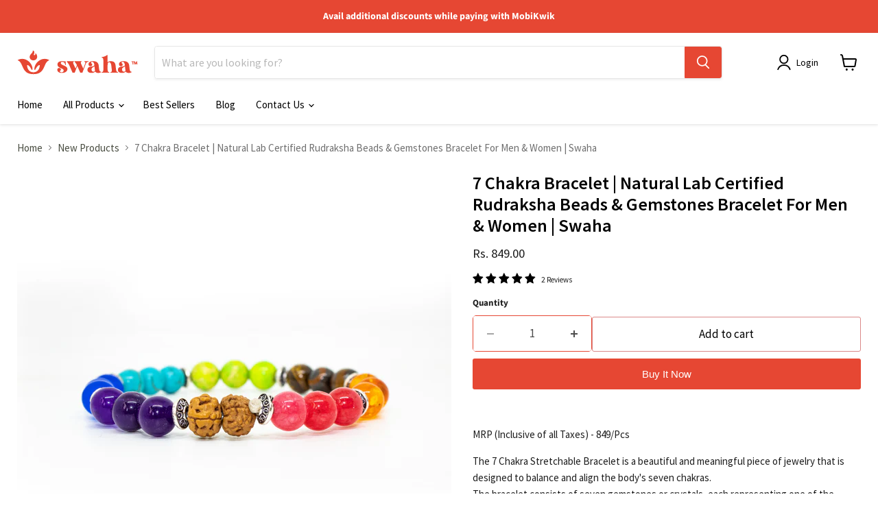

--- FILE ---
content_type: text/html; charset=utf-8
request_url: https://in.swahaproducts.com/collections/all/products/swaha-7-chakra-bracelet-natural-lab-certified-rudraksha-beeds-gemstones-bracelet-for-men-women?view=recently-viewed
body_size: 1042
content:






















  












<li
  class="productgrid--item  imagestyle--natural        product-recently-viewed-card    show-actions--mobile"
  data-product-item
  data-product-quickshop-url="/collections/all/products/swaha-7-chakra-bracelet-natural-lab-certified-rudraksha-beeds-gemstones-bracelet-for-men-women"
  
    data-recently-viewed-card
  
>
  <div class="productitem" data-product-item-content>
    
    
    
    

    

    

    <div class="productitem__container">
      <div class="product-recently-viewed-card-time" data-product-handle="swaha-7-chakra-bracelet-natural-lab-certified-rudraksha-beeds-gemstones-bracelet-for-men-women">
      <button
        class="product-recently-viewed-card-remove"
        aria-label="close"
        data-remove-recently-viewed
      >
        


                                                                      <svg class="icon-remove "    aria-hidden="true"    focusable="false"    role="presentation"    xmlns="http://www.w3.org/2000/svg" width="10" height="10" viewBox="0 0 10 10" xmlns="http://www.w3.org/2000/svg">      <path fill="currentColor" d="M6.08785659,5 L9.77469752,1.31315906 L8.68684094,0.225302476 L5,3.91214341 L1.31315906,0.225302476 L0.225302476,1.31315906 L3.91214341,5 L0.225302476,8.68684094 L1.31315906,9.77469752 L5,6.08785659 L8.68684094,9.77469752 L9.77469752,8.68684094 L6.08785659,5 Z"></path>    </svg>                                              

      </button>
    </div>

      <div class="productitem__image-container">
        <a
          class="productitem--image-link"
          href="/collections/all/products/swaha-7-chakra-bracelet-natural-lab-certified-rudraksha-beeds-gemstones-bracelet-for-men-women"
          tabindex="-1"
          data-product-page-link
        >
          <figure
            class="productitem--image"
            data-product-item-image
            
              style="--product-grid-item-image-aspect-ratio: 1.0;"
            
          >
            
              
                
                

  
    <noscript data-rimg-noscript>
      <img
        
          src="//in.swahaproducts.com/cdn/shop/files/WhatsAppImage2023-04-27at17.39.40_512x512.jpg?v=1682663666"
        

        alt=""
        data-rimg="noscript"
        srcset="//in.swahaproducts.com/cdn/shop/files/WhatsAppImage2023-04-27at17.39.40_512x512.jpg?v=1682663666 1x, //in.swahaproducts.com/cdn/shop/files/WhatsAppImage2023-04-27at17.39.40_625x625.jpg?v=1682663666 1.22x"
        class="productitem--image-alternate"
        
        
      >
    </noscript>
  

  <img
    
      src="//in.swahaproducts.com/cdn/shop/files/WhatsAppImage2023-04-27at17.39.40_512x512.jpg?v=1682663666"
    
    alt=""

    
      data-rimg="lazy"
      data-rimg-scale="1"
      data-rimg-template="//in.swahaproducts.com/cdn/shop/files/WhatsAppImage2023-04-27at17.39.40_{size}.jpg?v=1682663666"
      data-rimg-max="626x626"
      data-rimg-crop="false"
      
      srcset="data:image/svg+xml;utf8,<svg%20xmlns='http://www.w3.org/2000/svg'%20width='512'%20height='512'></svg>"
    

    class="productitem--image-alternate"
    
    
  >



  <div data-rimg-canvas></div>


              
              

  
    <noscript data-rimg-noscript>
      <img
        
          src="//in.swahaproducts.com/cdn/shop/files/3-1_512x512.jpg?v=1682491581"
        

        alt=""
        data-rimg="noscript"
        srcset="//in.swahaproducts.com/cdn/shop/files/3-1_512x512.jpg?v=1682491581 1x, //in.swahaproducts.com/cdn/shop/files/3-1_1024x1024.jpg?v=1682491581 2x, //in.swahaproducts.com/cdn/shop/files/3-1_1536x1536.jpg?v=1682491581 3x, //in.swahaproducts.com/cdn/shop/files/3-1_2048x2048.jpg?v=1682491581 4x"
        class="productitem--image-primary"
        
        
      >
    </noscript>
  

  <img
    
      src="//in.swahaproducts.com/cdn/shop/files/3-1_512x512.jpg?v=1682491581"
    
    alt=""

    
      data-rimg="lazy"
      data-rimg-scale="1"
      data-rimg-template="//in.swahaproducts.com/cdn/shop/files/3-1_{size}.jpg?v=1682491581"
      data-rimg-max="4000x4000"
      data-rimg-crop="false"
      
      srcset="data:image/svg+xml;utf8,<svg%20xmlns='http://www.w3.org/2000/svg'%20width='512'%20height='512'></svg>"
    

    class="productitem--image-primary"
    
    
  >



  <div data-rimg-canvas></div>


            

            



























          </figure>
        </a>
      </div><div class="productitem--info">
        
          
        

        

        <h2 class="productitem--title">
          <a href="/collections/all/products/swaha-7-chakra-bracelet-natural-lab-certified-rudraksha-beeds-gemstones-bracelet-for-men-women" data-product-page-link>
            7 Chakra Bracelet | Natural Lab Certified Rudraksha Beads & Gemstones Bracelet For Men & Women | Swaha
          </a>
        </h2>

        
          
        

        
          






























<div class="price productitem__price ">
  
    <div
      class="price__compare-at "
      data-price-compare-container
    >

      
        <span class="money price__original" data-price-original></span>
      
    </div>


    
      
      <div class="price__compare-at--hidden" data-compare-price-range-hidden>
        
          <span class="visually-hidden">Original price</span>
          <span class="money price__compare-at--min" data-price-compare-min>
            Rs. 849.00 
          </span>
          -
          <span class="visually-hidden">Original price</span>
          <span class="money price__compare-at--max" data-price-compare-max>
            Rs. 849.00 
          </span>
        
      </div>
      <div class="price__compare-at--hidden" data-compare-price-hidden>
        <span class="visually-hidden">Original price</span>
        <span class="money price__compare-at--single" data-price-compare>
          
        </span>
      </div>
    
  

  <div class="price__current  " data-price-container>

    

    
      
      
      <span class="money" data-price>
        Rs. 849.00 
      </span>
    
    
  </div>

  
    
    <div class="price__current--hidden" data-current-price-range-hidden>
      
        <span class="money price__current--min" data-price-min>Rs. 849.00 </span>
        -
        <span class="money price__current--max" data-price-max>Rs. 849.00 </span>
      
    </div>
    <div class="price__current--hidden" data-current-price-hidden>
      <span class="visually-hidden">Current price</span>
      <span class="money" data-price>
        Rs. 849.00 
      </span>
    </div>
  

  
    
    
    
    

    <div
      class="
        productitem__unit-price
        hidden
      "
      data-unit-price
    >
      <span class="productitem__total-quantity" data-total-quantity></span> | <span class="productitem__unit-price--amount money" data-unit-price-amount></span> / <span class="productitem__unit-price--measure" data-unit-price-measure></span>
    </div>
  

  
</div>


        

        
          

          
            
              <div class="product__rating rating">
                




<div
  class="rating__star-wrapper"
  style="--rating-value: 5.0;"
  role="img"
  aria-label="5.0 out of 5.0 stars"
>
  
    <svg
      class="rating__star rating__star-1"
      aria-hidden="true"
      focusable="false"
      role="presentation"
      xmlns="http://www.w3.org/2000/svg"
      width="20"
      height="20"
      viewBox="3 3 17 17"
    >
      <use clip-path="url(#icon-star-clip)" xlink:href="#icon-star" />
    </svg>
  
    <svg
      class="rating__star rating__star-2"
      aria-hidden="true"
      focusable="false"
      role="presentation"
      xmlns="http://www.w3.org/2000/svg"
      width="20"
      height="20"
      viewBox="3 3 17 17"
    >
      <use clip-path="url(#icon-star-clip)" xlink:href="#icon-star" />
    </svg>
  
    <svg
      class="rating__star rating__star-3"
      aria-hidden="true"
      focusable="false"
      role="presentation"
      xmlns="http://www.w3.org/2000/svg"
      width="20"
      height="20"
      viewBox="3 3 17 17"
    >
      <use clip-path="url(#icon-star-clip)" xlink:href="#icon-star" />
    </svg>
  
    <svg
      class="rating__star rating__star-4"
      aria-hidden="true"
      focusable="false"
      role="presentation"
      xmlns="http://www.w3.org/2000/svg"
      width="20"
      height="20"
      viewBox="3 3 17 17"
    >
      <use clip-path="url(#icon-star-clip)" xlink:href="#icon-star" />
    </svg>
  
    <svg
      class="rating__star rating__star-5"
      aria-hidden="true"
      focusable="false"
      role="presentation"
      xmlns="http://www.w3.org/2000/svg"
      width="20"
      height="20"
      viewBox="3 3 17 17"
    >
      <use clip-path="url(#icon-star-clip)" xlink:href="#icon-star" />
    </svg>
  
</div>


                <p class="rating__text">
                  <span aria-hidden="true">
                    5.0 / 5.0
                  </span>
                </p>

                <p class="rating__count">
                  <span aria-hidden="true">
                    2
                    
                      Reviews
                    
                  </span>
                </p>
              </div>
            
          
        

        
          <div class="productitem--description">
            <p> 

MRP (Inclusive of all Taxes) - ₹849/Pcs


The 7 Chakra Stretchable Bracelet is a beautiful and meaningful piece of jewelry that is designed to b...</p>

            
              <a
                href="/collections/all/products/swaha-7-chakra-bracelet-natural-lab-certified-rudraksha-beeds-gemstones-bracelet-for-men-women"
                class="productitem--link"
                data-product-page-link
              >
                View full details
              </a>
            
          </div>
        
      </div>

      
    </div>
  </div>

  
    <script type="application/json" data-quick-buy-settings>
      {
        "cart_redirection": false,
        "money_format": "Rs. {{amount}} "
      }
    </script>
  
</li>


--- FILE ---
content_type: text/javascript; charset=utf-8
request_url: https://in.swahaproducts.com/variants/40009616621648.js
body_size: -79
content:
{"id":40009616621648,"title":"Pack of 1","option1":"Pack of 1","option2":null,"option3":null,"sku":null,"requires_shipping":true,"taxable":true,"featured_image":{"id":30685596254288,"product_id":6783368331344,"position":3,"created_at":"2022-12-21T16:37:53+05:30","updated_at":"2023-01-14T10:37:06+05:30","alt":"Swaha_CandyLoban_Agarbatti","width":1000,"height":1000,"src":"https:\/\/cdn.shopify.com\/s\/files\/1\/0079\/2903\/6915\/products\/Untitleddesign_3_e8d618dc-838b-4bbf-8b59-0a48a5d95786.jpg?v=1673672826","variant_ids":[40009616621648]},"available":true,"name":"Candy Loban Stick (10 sticks) | Swaha - Pack of 1","public_title":"Pack of 1","options":["Pack of 1"],"price":19900,"weight":0,"compare_at_price":19900,"inventory_management":"shopify","barcode":null,"featured_media":{"alt":"Swaha_CandyLoban_Agarbatti","id":23072356597840,"position":3,"preview_image":{"aspect_ratio":1.0,"height":1000,"width":1000,"src":"https:\/\/cdn.shopify.com\/s\/files\/1\/0079\/2903\/6915\/products\/Untitleddesign_3_e8d618dc-838b-4bbf-8b59-0a48a5d95786.jpg?v=1673672826"}},"requires_selling_plan":false,"selling_plan_allocations":[]}

--- FILE ---
content_type: text/javascript; charset=utf-8
request_url: https://in.swahaproducts.com/products/swaha-7-chakra-bracelet-natural-lab-certified-rudraksha-beeds-gemstones-bracelet-for-men-women.js
body_size: 1156
content:
{"id":6828892651600,"title":"7 Chakra Bracelet | Natural Lab Certified Rudraksha Beads \u0026 Gemstones Bracelet For Men \u0026 Women | Swaha","handle":"swaha-7-chakra-bracelet-natural-lab-certified-rudraksha-beeds-gemstones-bracelet-for-men-women","description":"\u003cp data-mce-fragment=\"1\"\u003e \u003c\/p\u003e\n\u003cstyle type=\"text\/css\"\u003e\u003c!--\ntd {border: 1px solid #cccccc;}br {mso-data-placement:same-cell;}\n--\u003e\u003c\/style\u003e\n\u003cp data-mce-fragment=\"1\"\u003e\u003cspan data-sheets-userformat='{\"2\":829,\"3\":{\"1\":0},\"5\":{\"1\":[{\"1\":2,\"2\":0,\"5\":{\"1\":2,\"2\":0}},{\"1\":0,\"2\":0,\"3\":3},{\"1\":1,\"2\":0,\"4\":1}]},\"6\":{\"1\":[{\"1\":2,\"2\":0,\"5\":{\"1\":2,\"2\":0}},{\"1\":0,\"2\":0,\"3\":3},{\"1\":1,\"2\":0,\"4\":1}]},\"7\":{\"1\":[{\"1\":2,\"2\":0,\"5\":{\"1\":2,\"2\":0}},{\"1\":0,\"2\":0,\"3\":3},{\"1\":1,\"2\":0,\"4\":1}]},\"8\":{\"1\":[{\"1\":2,\"2\":0,\"5\":{\"1\":2,\"2\":0}},{\"1\":0,\"2\":0,\"3\":3},{\"1\":1,\"2\":0,\"4\":1}]},\"11\":4,\"12\":0}' data-sheets-value='{\"1\":2,\"2\":\"The 5 Mukhi Rudraksha Mala is a traditional Hindu prayer necklace made from the seeds of the Rudraksha tree.The mala consists of 108 beads, each with five faces or mukhis, and a guru bead. The 5 Mukhi Rudraksha is believed to represent Lord Shiva, the destroyer of evil, and is believed to have numerous spiritual and health benefits.\\nThe mala is often used in meditation and prayer, promoting spiritual well-being and positivity. It is believed to help reduce stress, anxiety, and depression and is thought to have a calming effect on the mind and body. It also promote good health, improve memory and concentration, and enhance creativity.\\nThe mala is easy to use and maintain, making it a hassle-free addition to any spiritual practice.\"}'\u003eMRP (Inclusive of all Taxes) - ₹849\/Pcs\u003c\/span\u003e\u003c\/p\u003e\n\u003cstyle type=\"text\/css\"\u003e\u003c!--\ntd {border: 1px solid #cccccc;}br {mso-data-placement:same-cell;}\n--\u003e\u003c\/style\u003e\n\u003cstyle type=\"text\/css\"\u003e\u003c!--\ntd {border: 1px solid #cccccc;}br {mso-data-placement:same-cell;}\n--\u003e\u003c\/style\u003e\n\u003cp data-mce-fragment=\"1\"\u003e\u003cspan data-sheets-userformat='{\"2\":829,\"3\":{\"1\":0},\"5\":{\"1\":[{\"1\":2,\"2\":0,\"5\":{\"1\":2,\"2\":0}},{\"1\":0,\"2\":0,\"3\":3},{\"1\":1,\"2\":0,\"4\":1}]},\"6\":{\"1\":[{\"1\":2,\"2\":0,\"5\":{\"1\":2,\"2\":0}},{\"1\":0,\"2\":0,\"3\":3},{\"1\":1,\"2\":0,\"4\":1}]},\"7\":{\"1\":[{\"1\":2,\"2\":0,\"5\":{\"1\":2,\"2\":0}},{\"1\":0,\"2\":0,\"3\":3},{\"1\":1,\"2\":0,\"4\":1}]},\"8\":{\"1\":[{\"1\":2,\"2\":0,\"5\":{\"1\":2,\"2\":0}},{\"1\":0,\"2\":0,\"3\":3},{\"1\":1,\"2\":0,\"4\":1}]},\"11\":4,\"12\":0}' data-sheets-value=\"{\u0026quot;1\u0026quot;:2,\u0026quot;2\u0026quot;:\u0026quot;The 7 Chakra Bracelet is a beautiful and meaningful piece of jewelry that is designed to balance and align the body's seven chakras.\\r\\nThe bracelet consists of seven gemstones or crystals, each representing one of the body's chakras: Amethyst (Crown), Lapis Lazuli (Third Eye), Blue Lace Agate (Throat), Green Aventurine (Heart), Yellow Jasper (Solar Plexus), Carnelian (Sacral), and Red Jasper (Root). It is believed to promote spiritual and physical healing, balance emotions, and enhance overall well-being.\\r\\nIt is easy to wear and maintain, making it a hassle-free addition to any daily outfit or spiritual practice. The gemstones used in the 7 Chakra Bracelet are carefully selected for their unique healing properties, making each bracelet a one-of-a-kind piece\u0026quot;}\"\u003eThe 7 Chakra Stretchable Bracelet is a beautiful and meaningful piece of jewelry that is designed to balance and align the body's seven chakras. \u003cbr\u003eThe bracelet consists of seven gemstones or crystals, each representing one of the body's chakras: Amethyst (Crown), Lapis Lazuli (Third Eye), Blue Lace Agate (Throat), Green Aventurine (Heart), Yellow Jasper (Solar Plexus), Carnelian (Sacral), and Red Jasper (Root). It is believed to promote spiritual and physical healing, balance emotions, and enhance overall well-being. \u003cbr\u003eIt is easy to wear and maintain, making it a hassle-free addition to any daily outfit or spiritual practice. The gemstones used in the 7 Chakra Bracelet are carefully selected for their unique healing properties, making each bracelet a one-of-a-kind piece\u003c\/span\u003e\u003cbr\u003e\u003c\/p\u003e","published_at":"2023-05-02T15:11:53+05:30","created_at":"2023-04-26T12:14:37+05:30","vendor":"indiaswaha","type":"Mala \u0026 Bracelet","tags":[],"price":84900,"price_min":84900,"price_max":84900,"available":true,"price_varies":false,"compare_at_price":null,"compare_at_price_min":0,"compare_at_price_max":0,"compare_at_price_varies":false,"variants":[{"id":40139607146576,"title":"Default Title","option1":"Default Title","option2":null,"option3":null,"sku":"","requires_shipping":true,"taxable":true,"featured_image":null,"available":true,"name":"7 Chakra Bracelet | Natural Lab Certified Rudraksha Beads \u0026 Gemstones Bracelet For Men \u0026 Women | Swaha","public_title":null,"options":["Default Title"],"price":84900,"weight":15,"compare_at_price":null,"inventory_management":"shopify","barcode":"","requires_selling_plan":false,"selling_plan_allocations":[]}],"images":["\/\/cdn.shopify.com\/s\/files\/1\/0079\/2903\/6915\/files\/3-1.jpg?v=1682491581","\/\/cdn.shopify.com\/s\/files\/1\/0079\/2903\/6915\/files\/WhatsAppImage2023-04-27at17.39.40.jpg?v=1682663666","\/\/cdn.shopify.com\/s\/files\/1\/0079\/2903\/6915\/files\/3.jpg?v=1682663666","\/\/cdn.shopify.com\/s\/files\/1\/0079\/2903\/6915\/files\/3usp.jpg?v=1682663666","\/\/cdn.shopify.com\/s\/files\/1\/0079\/2903\/6915\/files\/7ChakraBracelet.jpg?v=1682663666"],"featured_image":"\/\/cdn.shopify.com\/s\/files\/1\/0079\/2903\/6915\/files\/3-1.jpg?v=1682491581","options":[{"name":"Title","position":1,"values":["Default Title"]}],"url":"\/products\/swaha-7-chakra-bracelet-natural-lab-certified-rudraksha-beeds-gemstones-bracelet-for-men-women","media":[{"alt":null,"id":23345015750736,"position":1,"preview_image":{"aspect_ratio":1.0,"height":4000,"width":4000,"src":"https:\/\/cdn.shopify.com\/s\/files\/1\/0079\/2903\/6915\/files\/3-1.jpg?v=1682491581"},"aspect_ratio":1.0,"height":4000,"media_type":"image","src":"https:\/\/cdn.shopify.com\/s\/files\/1\/0079\/2903\/6915\/files\/3-1.jpg?v=1682491581","width":4000},{"alt":null,"id":23347983745104,"position":2,"preview_image":{"aspect_ratio":1.0,"height":626,"width":626,"src":"https:\/\/cdn.shopify.com\/s\/files\/1\/0079\/2903\/6915\/files\/WhatsAppImage2023-04-27at17.39.40.jpg?v=1682663666"},"aspect_ratio":1.0,"height":626,"media_type":"image","src":"https:\/\/cdn.shopify.com\/s\/files\/1\/0079\/2903\/6915\/files\/WhatsAppImage2023-04-27at17.39.40.jpg?v=1682663666","width":626},{"alt":null,"id":23345015849040,"position":3,"preview_image":{"aspect_ratio":1.0,"height":4000,"width":4000,"src":"https:\/\/cdn.shopify.com\/s\/files\/1\/0079\/2903\/6915\/files\/3.jpg?v=1682663666"},"aspect_ratio":1.0,"height":4000,"media_type":"image","src":"https:\/\/cdn.shopify.com\/s\/files\/1\/0079\/2903\/6915\/files\/3.jpg?v=1682663666","width":4000},{"alt":null,"id":23345015881808,"position":4,"preview_image":{"aspect_ratio":1.0,"height":1440,"width":1440,"src":"https:\/\/cdn.shopify.com\/s\/files\/1\/0079\/2903\/6915\/files\/3usp.jpg?v=1682663666"},"aspect_ratio":1.0,"height":1440,"media_type":"image","src":"https:\/\/cdn.shopify.com\/s\/files\/1\/0079\/2903\/6915\/files\/3usp.jpg?v=1682663666","width":1440},{"alt":null,"id":23345342742608,"position":5,"preview_image":{"aspect_ratio":1.0,"height":1440,"width":1440,"src":"https:\/\/cdn.shopify.com\/s\/files\/1\/0079\/2903\/6915\/files\/7ChakraBracelet.jpg?v=1682663666"},"aspect_ratio":1.0,"height":1440,"media_type":"image","src":"https:\/\/cdn.shopify.com\/s\/files\/1\/0079\/2903\/6915\/files\/7ChakraBracelet.jpg?v=1682663666","width":1440}],"requires_selling_plan":false,"selling_plan_groups":[]}

--- FILE ---
content_type: text/javascript; charset=utf-8
request_url: https://in.swahaproducts.com/products/swaha-7-chakra-bracelet-natural-lab-certified-rudraksha-beeds-gemstones-bracelet-for-men-women.js
body_size: 1280
content:
{"id":6828892651600,"title":"7 Chakra Bracelet | Natural Lab Certified Rudraksha Beads \u0026 Gemstones Bracelet For Men \u0026 Women | Swaha","handle":"swaha-7-chakra-bracelet-natural-lab-certified-rudraksha-beeds-gemstones-bracelet-for-men-women","description":"\u003cp data-mce-fragment=\"1\"\u003e \u003c\/p\u003e\n\u003cstyle type=\"text\/css\"\u003e\u003c!--\ntd {border: 1px solid #cccccc;}br {mso-data-placement:same-cell;}\n--\u003e\u003c\/style\u003e\n\u003cp data-mce-fragment=\"1\"\u003e\u003cspan data-sheets-userformat='{\"2\":829,\"3\":{\"1\":0},\"5\":{\"1\":[{\"1\":2,\"2\":0,\"5\":{\"1\":2,\"2\":0}},{\"1\":0,\"2\":0,\"3\":3},{\"1\":1,\"2\":0,\"4\":1}]},\"6\":{\"1\":[{\"1\":2,\"2\":0,\"5\":{\"1\":2,\"2\":0}},{\"1\":0,\"2\":0,\"3\":3},{\"1\":1,\"2\":0,\"4\":1}]},\"7\":{\"1\":[{\"1\":2,\"2\":0,\"5\":{\"1\":2,\"2\":0}},{\"1\":0,\"2\":0,\"3\":3},{\"1\":1,\"2\":0,\"4\":1}]},\"8\":{\"1\":[{\"1\":2,\"2\":0,\"5\":{\"1\":2,\"2\":0}},{\"1\":0,\"2\":0,\"3\":3},{\"1\":1,\"2\":0,\"4\":1}]},\"11\":4,\"12\":0}' data-sheets-value='{\"1\":2,\"2\":\"The 5 Mukhi Rudraksha Mala is a traditional Hindu prayer necklace made from the seeds of the Rudraksha tree.The mala consists of 108 beads, each with five faces or mukhis, and a guru bead. The 5 Mukhi Rudraksha is believed to represent Lord Shiva, the destroyer of evil, and is believed to have numerous spiritual and health benefits.\\nThe mala is often used in meditation and prayer, promoting spiritual well-being and positivity. It is believed to help reduce stress, anxiety, and depression and is thought to have a calming effect on the mind and body. It also promote good health, improve memory and concentration, and enhance creativity.\\nThe mala is easy to use and maintain, making it a hassle-free addition to any spiritual practice.\"}'\u003eMRP (Inclusive of all Taxes) - ₹849\/Pcs\u003c\/span\u003e\u003c\/p\u003e\n\u003cstyle type=\"text\/css\"\u003e\u003c!--\ntd {border: 1px solid #cccccc;}br {mso-data-placement:same-cell;}\n--\u003e\u003c\/style\u003e\n\u003cstyle type=\"text\/css\"\u003e\u003c!--\ntd {border: 1px solid #cccccc;}br {mso-data-placement:same-cell;}\n--\u003e\u003c\/style\u003e\n\u003cp data-mce-fragment=\"1\"\u003e\u003cspan data-sheets-userformat='{\"2\":829,\"3\":{\"1\":0},\"5\":{\"1\":[{\"1\":2,\"2\":0,\"5\":{\"1\":2,\"2\":0}},{\"1\":0,\"2\":0,\"3\":3},{\"1\":1,\"2\":0,\"4\":1}]},\"6\":{\"1\":[{\"1\":2,\"2\":0,\"5\":{\"1\":2,\"2\":0}},{\"1\":0,\"2\":0,\"3\":3},{\"1\":1,\"2\":0,\"4\":1}]},\"7\":{\"1\":[{\"1\":2,\"2\":0,\"5\":{\"1\":2,\"2\":0}},{\"1\":0,\"2\":0,\"3\":3},{\"1\":1,\"2\":0,\"4\":1}]},\"8\":{\"1\":[{\"1\":2,\"2\":0,\"5\":{\"1\":2,\"2\":0}},{\"1\":0,\"2\":0,\"3\":3},{\"1\":1,\"2\":0,\"4\":1}]},\"11\":4,\"12\":0}' data-sheets-value=\"{\u0026quot;1\u0026quot;:2,\u0026quot;2\u0026quot;:\u0026quot;The 7 Chakra Bracelet is a beautiful and meaningful piece of jewelry that is designed to balance and align the body's seven chakras.\\r\\nThe bracelet consists of seven gemstones or crystals, each representing one of the body's chakras: Amethyst (Crown), Lapis Lazuli (Third Eye), Blue Lace Agate (Throat), Green Aventurine (Heart), Yellow Jasper (Solar Plexus), Carnelian (Sacral), and Red Jasper (Root). It is believed to promote spiritual and physical healing, balance emotions, and enhance overall well-being.\\r\\nIt is easy to wear and maintain, making it a hassle-free addition to any daily outfit or spiritual practice. The gemstones used in the 7 Chakra Bracelet are carefully selected for their unique healing properties, making each bracelet a one-of-a-kind piece\u0026quot;}\"\u003eThe 7 Chakra Stretchable Bracelet is a beautiful and meaningful piece of jewelry that is designed to balance and align the body's seven chakras. \u003cbr\u003eThe bracelet consists of seven gemstones or crystals, each representing one of the body's chakras: Amethyst (Crown), Lapis Lazuli (Third Eye), Blue Lace Agate (Throat), Green Aventurine (Heart), Yellow Jasper (Solar Plexus), Carnelian (Sacral), and Red Jasper (Root). It is believed to promote spiritual and physical healing, balance emotions, and enhance overall well-being. \u003cbr\u003eIt is easy to wear and maintain, making it a hassle-free addition to any daily outfit or spiritual practice. The gemstones used in the 7 Chakra Bracelet are carefully selected for their unique healing properties, making each bracelet a one-of-a-kind piece\u003c\/span\u003e\u003cbr\u003e\u003c\/p\u003e","published_at":"2023-05-02T15:11:53+05:30","created_at":"2023-04-26T12:14:37+05:30","vendor":"indiaswaha","type":"Mala \u0026 Bracelet","tags":[],"price":84900,"price_min":84900,"price_max":84900,"available":true,"price_varies":false,"compare_at_price":null,"compare_at_price_min":0,"compare_at_price_max":0,"compare_at_price_varies":false,"variants":[{"id":40139607146576,"title":"Default Title","option1":"Default Title","option2":null,"option3":null,"sku":"","requires_shipping":true,"taxable":true,"featured_image":null,"available":true,"name":"7 Chakra Bracelet | Natural Lab Certified Rudraksha Beads \u0026 Gemstones Bracelet For Men \u0026 Women | Swaha","public_title":null,"options":["Default Title"],"price":84900,"weight":15,"compare_at_price":null,"inventory_management":"shopify","barcode":"","requires_selling_plan":false,"selling_plan_allocations":[]}],"images":["\/\/cdn.shopify.com\/s\/files\/1\/0079\/2903\/6915\/files\/3-1.jpg?v=1682491581","\/\/cdn.shopify.com\/s\/files\/1\/0079\/2903\/6915\/files\/WhatsAppImage2023-04-27at17.39.40.jpg?v=1682663666","\/\/cdn.shopify.com\/s\/files\/1\/0079\/2903\/6915\/files\/3.jpg?v=1682663666","\/\/cdn.shopify.com\/s\/files\/1\/0079\/2903\/6915\/files\/3usp.jpg?v=1682663666","\/\/cdn.shopify.com\/s\/files\/1\/0079\/2903\/6915\/files\/7ChakraBracelet.jpg?v=1682663666"],"featured_image":"\/\/cdn.shopify.com\/s\/files\/1\/0079\/2903\/6915\/files\/3-1.jpg?v=1682491581","options":[{"name":"Title","position":1,"values":["Default Title"]}],"url":"\/products\/swaha-7-chakra-bracelet-natural-lab-certified-rudraksha-beeds-gemstones-bracelet-for-men-women","media":[{"alt":null,"id":23345015750736,"position":1,"preview_image":{"aspect_ratio":1.0,"height":4000,"width":4000,"src":"https:\/\/cdn.shopify.com\/s\/files\/1\/0079\/2903\/6915\/files\/3-1.jpg?v=1682491581"},"aspect_ratio":1.0,"height":4000,"media_type":"image","src":"https:\/\/cdn.shopify.com\/s\/files\/1\/0079\/2903\/6915\/files\/3-1.jpg?v=1682491581","width":4000},{"alt":null,"id":23347983745104,"position":2,"preview_image":{"aspect_ratio":1.0,"height":626,"width":626,"src":"https:\/\/cdn.shopify.com\/s\/files\/1\/0079\/2903\/6915\/files\/WhatsAppImage2023-04-27at17.39.40.jpg?v=1682663666"},"aspect_ratio":1.0,"height":626,"media_type":"image","src":"https:\/\/cdn.shopify.com\/s\/files\/1\/0079\/2903\/6915\/files\/WhatsAppImage2023-04-27at17.39.40.jpg?v=1682663666","width":626},{"alt":null,"id":23345015849040,"position":3,"preview_image":{"aspect_ratio":1.0,"height":4000,"width":4000,"src":"https:\/\/cdn.shopify.com\/s\/files\/1\/0079\/2903\/6915\/files\/3.jpg?v=1682663666"},"aspect_ratio":1.0,"height":4000,"media_type":"image","src":"https:\/\/cdn.shopify.com\/s\/files\/1\/0079\/2903\/6915\/files\/3.jpg?v=1682663666","width":4000},{"alt":null,"id":23345015881808,"position":4,"preview_image":{"aspect_ratio":1.0,"height":1440,"width":1440,"src":"https:\/\/cdn.shopify.com\/s\/files\/1\/0079\/2903\/6915\/files\/3usp.jpg?v=1682663666"},"aspect_ratio":1.0,"height":1440,"media_type":"image","src":"https:\/\/cdn.shopify.com\/s\/files\/1\/0079\/2903\/6915\/files\/3usp.jpg?v=1682663666","width":1440},{"alt":null,"id":23345342742608,"position":5,"preview_image":{"aspect_ratio":1.0,"height":1440,"width":1440,"src":"https:\/\/cdn.shopify.com\/s\/files\/1\/0079\/2903\/6915\/files\/7ChakraBracelet.jpg?v=1682663666"},"aspect_ratio":1.0,"height":1440,"media_type":"image","src":"https:\/\/cdn.shopify.com\/s\/files\/1\/0079\/2903\/6915\/files\/7ChakraBracelet.jpg?v=1682663666","width":1440}],"requires_selling_plan":false,"selling_plan_groups":[]}

--- FILE ---
content_type: text/javascript; charset=utf-8
request_url: https://in.swahaproducts.com/products/swaha-7-chakra-bracelet-natural-lab-certified-rudraksha-beeds-gemstones-bracelet-for-men-women.js
body_size: 933
content:
{"id":6828892651600,"title":"7 Chakra Bracelet | Natural Lab Certified Rudraksha Beads \u0026 Gemstones Bracelet For Men \u0026 Women | Swaha","handle":"swaha-7-chakra-bracelet-natural-lab-certified-rudraksha-beeds-gemstones-bracelet-for-men-women","description":"\u003cp data-mce-fragment=\"1\"\u003e \u003c\/p\u003e\n\u003cstyle type=\"text\/css\"\u003e\u003c!--\ntd {border: 1px solid #cccccc;}br {mso-data-placement:same-cell;}\n--\u003e\u003c\/style\u003e\n\u003cp data-mce-fragment=\"1\"\u003e\u003cspan data-sheets-userformat='{\"2\":829,\"3\":{\"1\":0},\"5\":{\"1\":[{\"1\":2,\"2\":0,\"5\":{\"1\":2,\"2\":0}},{\"1\":0,\"2\":0,\"3\":3},{\"1\":1,\"2\":0,\"4\":1}]},\"6\":{\"1\":[{\"1\":2,\"2\":0,\"5\":{\"1\":2,\"2\":0}},{\"1\":0,\"2\":0,\"3\":3},{\"1\":1,\"2\":0,\"4\":1}]},\"7\":{\"1\":[{\"1\":2,\"2\":0,\"5\":{\"1\":2,\"2\":0}},{\"1\":0,\"2\":0,\"3\":3},{\"1\":1,\"2\":0,\"4\":1}]},\"8\":{\"1\":[{\"1\":2,\"2\":0,\"5\":{\"1\":2,\"2\":0}},{\"1\":0,\"2\":0,\"3\":3},{\"1\":1,\"2\":0,\"4\":1}]},\"11\":4,\"12\":0}' data-sheets-value='{\"1\":2,\"2\":\"The 5 Mukhi Rudraksha Mala is a traditional Hindu prayer necklace made from the seeds of the Rudraksha tree.The mala consists of 108 beads, each with five faces or mukhis, and a guru bead. The 5 Mukhi Rudraksha is believed to represent Lord Shiva, the destroyer of evil, and is believed to have numerous spiritual and health benefits.\\nThe mala is often used in meditation and prayer, promoting spiritual well-being and positivity. It is believed to help reduce stress, anxiety, and depression and is thought to have a calming effect on the mind and body. It also promote good health, improve memory and concentration, and enhance creativity.\\nThe mala is easy to use and maintain, making it a hassle-free addition to any spiritual practice.\"}'\u003eMRP (Inclusive of all Taxes) - ₹849\/Pcs\u003c\/span\u003e\u003c\/p\u003e\n\u003cstyle type=\"text\/css\"\u003e\u003c!--\ntd {border: 1px solid #cccccc;}br {mso-data-placement:same-cell;}\n--\u003e\u003c\/style\u003e\n\u003cstyle type=\"text\/css\"\u003e\u003c!--\ntd {border: 1px solid #cccccc;}br {mso-data-placement:same-cell;}\n--\u003e\u003c\/style\u003e\n\u003cp data-mce-fragment=\"1\"\u003e\u003cspan data-sheets-userformat='{\"2\":829,\"3\":{\"1\":0},\"5\":{\"1\":[{\"1\":2,\"2\":0,\"5\":{\"1\":2,\"2\":0}},{\"1\":0,\"2\":0,\"3\":3},{\"1\":1,\"2\":0,\"4\":1}]},\"6\":{\"1\":[{\"1\":2,\"2\":0,\"5\":{\"1\":2,\"2\":0}},{\"1\":0,\"2\":0,\"3\":3},{\"1\":1,\"2\":0,\"4\":1}]},\"7\":{\"1\":[{\"1\":2,\"2\":0,\"5\":{\"1\":2,\"2\":0}},{\"1\":0,\"2\":0,\"3\":3},{\"1\":1,\"2\":0,\"4\":1}]},\"8\":{\"1\":[{\"1\":2,\"2\":0,\"5\":{\"1\":2,\"2\":0}},{\"1\":0,\"2\":0,\"3\":3},{\"1\":1,\"2\":0,\"4\":1}]},\"11\":4,\"12\":0}' data-sheets-value=\"{\u0026quot;1\u0026quot;:2,\u0026quot;2\u0026quot;:\u0026quot;The 7 Chakra Bracelet is a beautiful and meaningful piece of jewelry that is designed to balance and align the body's seven chakras.\\r\\nThe bracelet consists of seven gemstones or crystals, each representing one of the body's chakras: Amethyst (Crown), Lapis Lazuli (Third Eye), Blue Lace Agate (Throat), Green Aventurine (Heart), Yellow Jasper (Solar Plexus), Carnelian (Sacral), and Red Jasper (Root). It is believed to promote spiritual and physical healing, balance emotions, and enhance overall well-being.\\r\\nIt is easy to wear and maintain, making it a hassle-free addition to any daily outfit or spiritual practice. The gemstones used in the 7 Chakra Bracelet are carefully selected for their unique healing properties, making each bracelet a one-of-a-kind piece\u0026quot;}\"\u003eThe 7 Chakra Stretchable Bracelet is a beautiful and meaningful piece of jewelry that is designed to balance and align the body's seven chakras. \u003cbr\u003eThe bracelet consists of seven gemstones or crystals, each representing one of the body's chakras: Amethyst (Crown), Lapis Lazuli (Third Eye), Blue Lace Agate (Throat), Green Aventurine (Heart), Yellow Jasper (Solar Plexus), Carnelian (Sacral), and Red Jasper (Root). It is believed to promote spiritual and physical healing, balance emotions, and enhance overall well-being. \u003cbr\u003eIt is easy to wear and maintain, making it a hassle-free addition to any daily outfit or spiritual practice. The gemstones used in the 7 Chakra Bracelet are carefully selected for their unique healing properties, making each bracelet a one-of-a-kind piece\u003c\/span\u003e\u003cbr\u003e\u003c\/p\u003e","published_at":"2023-05-02T15:11:53+05:30","created_at":"2023-04-26T12:14:37+05:30","vendor":"indiaswaha","type":"Mala \u0026 Bracelet","tags":[],"price":84900,"price_min":84900,"price_max":84900,"available":true,"price_varies":false,"compare_at_price":null,"compare_at_price_min":0,"compare_at_price_max":0,"compare_at_price_varies":false,"variants":[{"id":40139607146576,"title":"Default Title","option1":"Default Title","option2":null,"option3":null,"sku":"","requires_shipping":true,"taxable":true,"featured_image":null,"available":true,"name":"7 Chakra Bracelet | Natural Lab Certified Rudraksha Beads \u0026 Gemstones Bracelet For Men \u0026 Women | Swaha","public_title":null,"options":["Default Title"],"price":84900,"weight":15,"compare_at_price":null,"inventory_management":"shopify","barcode":"","requires_selling_plan":false,"selling_plan_allocations":[]}],"images":["\/\/cdn.shopify.com\/s\/files\/1\/0079\/2903\/6915\/files\/3-1.jpg?v=1682491581","\/\/cdn.shopify.com\/s\/files\/1\/0079\/2903\/6915\/files\/WhatsAppImage2023-04-27at17.39.40.jpg?v=1682663666","\/\/cdn.shopify.com\/s\/files\/1\/0079\/2903\/6915\/files\/3.jpg?v=1682663666","\/\/cdn.shopify.com\/s\/files\/1\/0079\/2903\/6915\/files\/3usp.jpg?v=1682663666","\/\/cdn.shopify.com\/s\/files\/1\/0079\/2903\/6915\/files\/7ChakraBracelet.jpg?v=1682663666"],"featured_image":"\/\/cdn.shopify.com\/s\/files\/1\/0079\/2903\/6915\/files\/3-1.jpg?v=1682491581","options":[{"name":"Title","position":1,"values":["Default Title"]}],"url":"\/products\/swaha-7-chakra-bracelet-natural-lab-certified-rudraksha-beeds-gemstones-bracelet-for-men-women","media":[{"alt":null,"id":23345015750736,"position":1,"preview_image":{"aspect_ratio":1.0,"height":4000,"width":4000,"src":"https:\/\/cdn.shopify.com\/s\/files\/1\/0079\/2903\/6915\/files\/3-1.jpg?v=1682491581"},"aspect_ratio":1.0,"height":4000,"media_type":"image","src":"https:\/\/cdn.shopify.com\/s\/files\/1\/0079\/2903\/6915\/files\/3-1.jpg?v=1682491581","width":4000},{"alt":null,"id":23347983745104,"position":2,"preview_image":{"aspect_ratio":1.0,"height":626,"width":626,"src":"https:\/\/cdn.shopify.com\/s\/files\/1\/0079\/2903\/6915\/files\/WhatsAppImage2023-04-27at17.39.40.jpg?v=1682663666"},"aspect_ratio":1.0,"height":626,"media_type":"image","src":"https:\/\/cdn.shopify.com\/s\/files\/1\/0079\/2903\/6915\/files\/WhatsAppImage2023-04-27at17.39.40.jpg?v=1682663666","width":626},{"alt":null,"id":23345015849040,"position":3,"preview_image":{"aspect_ratio":1.0,"height":4000,"width":4000,"src":"https:\/\/cdn.shopify.com\/s\/files\/1\/0079\/2903\/6915\/files\/3.jpg?v=1682663666"},"aspect_ratio":1.0,"height":4000,"media_type":"image","src":"https:\/\/cdn.shopify.com\/s\/files\/1\/0079\/2903\/6915\/files\/3.jpg?v=1682663666","width":4000},{"alt":null,"id":23345015881808,"position":4,"preview_image":{"aspect_ratio":1.0,"height":1440,"width":1440,"src":"https:\/\/cdn.shopify.com\/s\/files\/1\/0079\/2903\/6915\/files\/3usp.jpg?v=1682663666"},"aspect_ratio":1.0,"height":1440,"media_type":"image","src":"https:\/\/cdn.shopify.com\/s\/files\/1\/0079\/2903\/6915\/files\/3usp.jpg?v=1682663666","width":1440},{"alt":null,"id":23345342742608,"position":5,"preview_image":{"aspect_ratio":1.0,"height":1440,"width":1440,"src":"https:\/\/cdn.shopify.com\/s\/files\/1\/0079\/2903\/6915\/files\/7ChakraBracelet.jpg?v=1682663666"},"aspect_ratio":1.0,"height":1440,"media_type":"image","src":"https:\/\/cdn.shopify.com\/s\/files\/1\/0079\/2903\/6915\/files\/7ChakraBracelet.jpg?v=1682663666","width":1440}],"requires_selling_plan":false,"selling_plan_groups":[]}

--- FILE ---
content_type: text/json
request_url: https://conf.config-security.com/model
body_size: 84
content:
{"title":"recommendation AI model (keras)","structure":"release_id=0x5e:7c:70:4b:37:60:6e:64:4e:79:73:5b:29:7a:2f:42:66:50:42:30:63:63:23:3b:6b:7c:40:62:6d;keras;7x8iw57fccg3xiwshhpkthiak6tr1j4usg6bxboafn51qtwr60qo2lbx4634xmagg9i28v0d","weights":"../weights/5e7c704b.h5","biases":"../biases/5e7c704b.h5"}